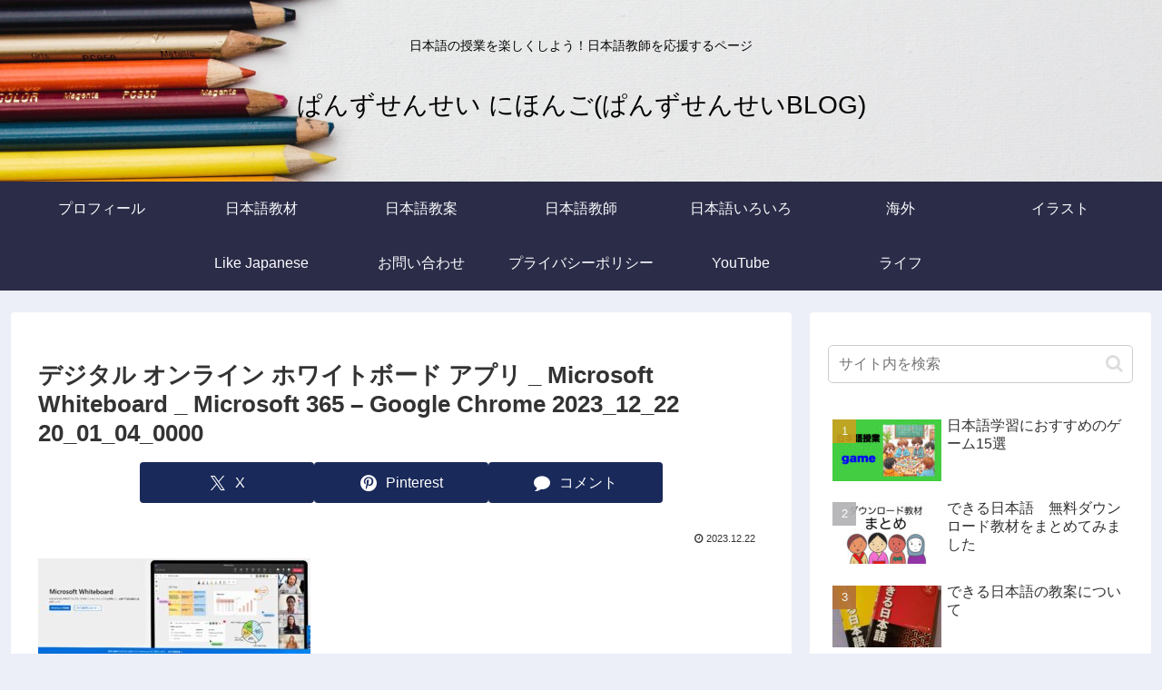

--- FILE ---
content_type: text/html; charset=UTF-8
request_url: https://sensei-nihongo.com/wp-admin/admin-ajax.php
body_size: -27
content:
161605.c40a2abc596e706d2c803c3b69fcd301

--- FILE ---
content_type: text/html; charset=utf-8
request_url: https://www.google.com/recaptcha/api2/aframe
body_size: -86
content:
<!DOCTYPE HTML><html><head><meta http-equiv="content-type" content="text/html; charset=UTF-8"></head><body><script nonce="xYvTzGsYhUHCEC8qDYaRsg">/** Anti-fraud and anti-abuse applications only. See google.com/recaptcha */ try{var clients={'sodar':'https://pagead2.googlesyndication.com/pagead/sodar?'};window.addEventListener("message",function(a){try{if(a.source===window.parent){var b=JSON.parse(a.data);var c=clients[b['id']];if(c){var d=document.createElement('img');d.src=c+b['params']+'&rc='+(localStorage.getItem("rc::a")?sessionStorage.getItem("rc::b"):"");window.document.body.appendChild(d);sessionStorage.setItem("rc::e",parseInt(sessionStorage.getItem("rc::e")||0)+1);localStorage.setItem("rc::h",'1769026230957');}}}catch(b){}});window.parent.postMessage("_grecaptcha_ready", "*");}catch(b){}</script></body></html>